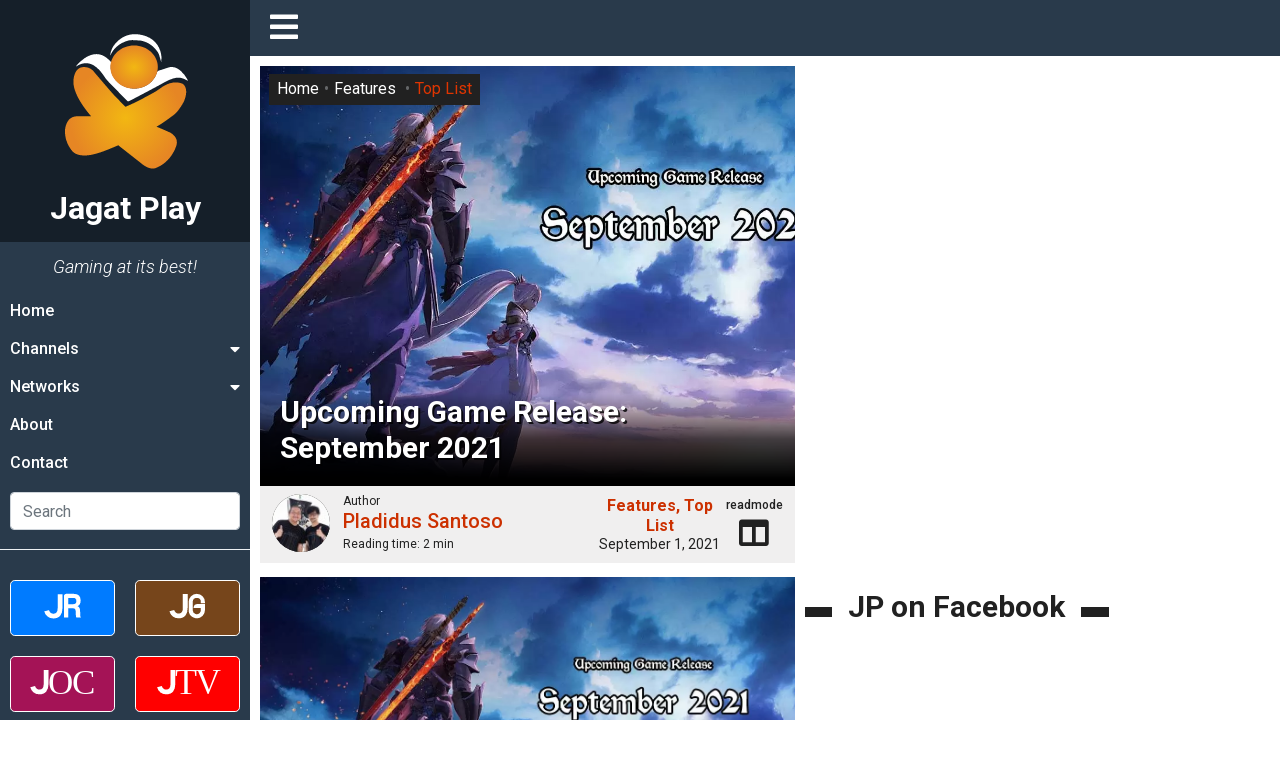

--- FILE ---
content_type: text/html; charset=utf-8
request_url: https://www.google.com/recaptcha/api2/aframe
body_size: 267
content:
<!DOCTYPE HTML><html><head><meta http-equiv="content-type" content="text/html; charset=UTF-8"></head><body><script nonce="iZE1Rfdepq5kMNN2JPq93w">/** Anti-fraud and anti-abuse applications only. See google.com/recaptcha */ try{var clients={'sodar':'https://pagead2.googlesyndication.com/pagead/sodar?'};window.addEventListener("message",function(a){try{if(a.source===window.parent){var b=JSON.parse(a.data);var c=clients[b['id']];if(c){var d=document.createElement('img');d.src=c+b['params']+'&rc='+(localStorage.getItem("rc::a")?sessionStorage.getItem("rc::b"):"");window.document.body.appendChild(d);sessionStorage.setItem("rc::e",parseInt(sessionStorage.getItem("rc::e")||0)+1);localStorage.setItem("rc::h",'1770153332087');}}}catch(b){}});window.parent.postMessage("_grecaptcha_ready", "*");}catch(b){}</script></body></html>